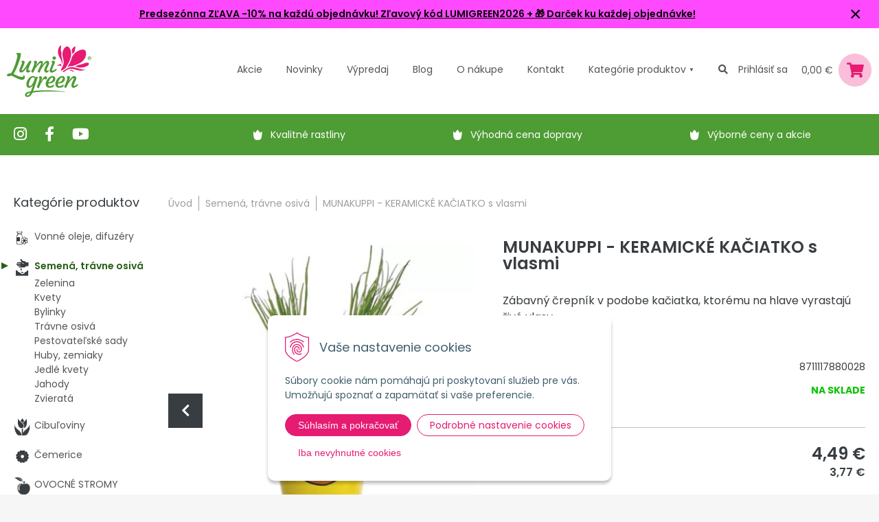

--- FILE ---
content_type: text/html; charset=windows-1250
request_url: https://www.lumigreen.sk/eshop/munakuppi-keramicke-kaciatko-s-vlasmi/p-4390278.xhtml
body_size: 18973
content:
<!DOCTYPE html>
<html lang="sk">
<head>
<meta http-equiv="X-UA-Compatible" content="IE=edge,chrome=1">
<meta name="viewport" content="width=device-width,initial-scale=1">
<link rel="preconnect" href="https://fonts.googleapis.com">
<link rel="preconnect" href="https://fonts.gstatic.com" crossorigin>
<link href="https://fonts.googleapis.com/css2?family=Poppins:ital,wght@0,300;0,400;0,600;0,700;1,300;1,400;1,600;1,700&display=swap" rel="stylesheet"> 
<link rel="stylesheet" type="text/css" href="/Data/default/UserFiles/font-awesome-5/css/alll.min.css" />
<link rel="stylesheet" type="text/css" href="/Data/default/UserFiles/js/slick/slick.css" />
<link rel="stylesheet" type="text/css" href="/Data/default/UserFiles/js/slick/slick-theme.css" />
<link rel="stylesheet" type="text/css" href="/Data/default/UserFiles/js/lightslider/lightslider.min.css" />

		<meta charset="windows-1250" />
		<title>MUNAKUPPI - KERAMICKÉ KAČIATKO s vlasmi | Lumigreen.sk</title>
		<meta name="description" content="Rôzne druhy semien kvetov, zeleniny, byliniek a netradičných druhov rastlín. Kvalitné osivo z Holandska." />
		<meta name="keywords" content="predaj okrasných rastlín, ovocné stromy, okrasné dreviny eshop, trvalky, okrasné kry, kvety do sklaky, ihličnany, tuje, bambusy, exotické rastliny, letničky, bylinky, zeleninové priesady, cibuľoviny, hnojivá, osivá,," />
		<meta name="robots" content="index,follow" />
		<meta name="googlebot" content="index,follow" />
		<meta name="author" content="WEBYGROUP.sk - Tvorba webov a eshopov" />
		<meta name="generator" content="Unisite 8.20.0 #281025" />
		<meta property="og:type" content="og:product" />
		<meta property="og:title" content="MUNAKUPPI - KERAMICKÉ KAČIATKO s vlasmi" />
		<meta property="og:url" content="https://www.lumigreen.sk/eshop/munakuppi-keramicke-kaciatko-s-vlasmi/p-4390278.xhtml" />
		<meta property="og:locale" content="sk_SK" />
		<meta property="og:site_name" content="Lumigreen.sk" />
		<meta name="twitter:domain" content="www.lumigreen.sk" />
		<meta property="og:image" content="https://www.lumigreen.sk/obchod_homedir/data/1484/obrazky/7292_0m4.jpg" />
		<meta property="og:description" content="Zábavný črepník v podobe kačiatka, ktorému na hlave vyrastajú živé vlasy." />
		<meta property="product:price:amount" content="4.49" />
		<meta property="product:price:currency" content="EUR" />
		<meta itemprop="name" content="MUNAKUPPI - KERAMICKÉ KAČIATKO s vlasmi" />
		<meta itemprop="description" content="Zábavný črepník v podobe kačiatka, ktorému na hlave vyrastajú živé vlasy." />
		<meta itemprop="image" content="https://www.lumigreen.sk/obchod_homedir/data/1484/obrazky/7292_0m4.jpg" />
		<meta name="twitter:card" content="product" />
		<meta name="twitter:title" content="MUNAKUPPI - KERAMICKÉ KAČIATKO s vlasmi" />
		<meta name="twitter:image" content="https://www.lumigreen.sk/obchod_homedir/data/1484/obrazky/7292_0m4.jpg" />
		<meta name="twitter:label1" content="Ceny" />
		<meta name="twitter:data1" content="4.49" />
		<meta name="twitter:label2" content="Mena" />
		<meta name="twitter:data2" content="" />
<meta name="author" content="NextShop PohodaConnector by NextCom s.r.o." />
		<link href="https://www.lumigreen.sk/Data/1391/favicon.ico" type="image/x-icon" rel="icon" />
		<link href="https://www.lumigreen.sk/Data/1391/favicon.ico" type="image/x-icon" rel="shortcut icon" />
		<link rel="stylesheet" type="text/css" href="/Data/1391/Cache/Css/site_d56c76cb.css" />
		<link rel="stylesheet" type="text/css" href="/Data/1391/Cache/Css/default_css_50cd1e4b.css" />
		<link rel="stylesheet" type="text/css" href="/SiteJay2.0/JScript/Fancybox3/jquery.fancybox.min.css" />
		<script src="/SiteJay2.0/jquery-3.7.1.min.js"></script>
		<script src="/SiteJay2.0/JScript/Fancybox3/jquery.fancybox.min.js"></script>
		<script src="/SiteJay2.0/JScript/jquery.mousewheel-3.0.6.pack.js"></script>
		<script src="/Data/1391/Cache/Script/common_5fecc569.js"></script>
		<script src="/Data/1391/Cache/Script/CookieConsent_6224c920.js"></script>
		<script src="/Data/1391/Cache/Script/custom_c5ea9c1d.js"></script>
		<script src="/Data/1391/Cache/Script/default_js_b00ac719.js"></script>
		<script src="/Data/1391/Cache/Script/categories_menu_script_3eefc370.js"></script>
		<script src="/SiteJay2.0/jquery.newsletterpopup.js"></script>
		<script src="/Data/1391/Cache/Script/shop_content_scripts_977977c1.js"></script>
		<script type="text/javascript">
$(document).ready(function() {
                    $('.top-infobar-close').on('click', function() {
                        var expiry = new Date();
                        expiry.setTime(expiry.getTime() + 0 );
                        var expiresDate = expiry.toUTCString();
                        setCookie('cs-infobar', 1, '0');
                        $('#top-infobar').slideUp();
                    });
                });
		</script>

<meta name="facebook-domain-verification" content="dt4tz5r48pcjt1w7is8cg2hm21wkis" /><script>
  window.dataLayer = window.dataLayer || [];
  function gtag(){dataLayer.push(arguments);}

gtag("consent", "default", {
    "ad_storage": "denied",
    "ad_user_data": "denied",
    "ad_personalization": "denied",
    "analytics_storage": "denied"
  }); 
  
</script>
<!-- Google Tag Manager -->
<script>(function(w,d,s,l,i){w[l]=w[l]||[];w[l].push({'gtm.start':
new Date().getTime(),event:'gtm.js'});var f=d.getElementsByTagName(s)[0],
j=d.createElement(s),dl=l!='dataLayer'?'&l='+l:'';j.async=true;j.src=
'https://www.googletagmanager.com/gtm.js?id='+i+dl;f.parentNode.insertBefore(j,f);
})(window,document,'script','dataLayer','GTM-MCMZNX4');</script>
<!-- End Google Tag Manager --><!-- Global site tag (gtag.js) - Google Analytics -->
<script async src="https://www.googletagmanager.com/gtag/js?id=G-9XL4PD0SWZ"></script>
<script>
  window.dataLayer = window.dataLayer || [];
  function gtag(){dataLayer.push(arguments);}
    gtag("consent", "default", {
    "ad_storage": "denied",
    "analytics_storage": "denied"
  });
  gtag("js", new Date());
  gtag("config", "G-9XL4PD0SWZ");
</script><script>
  gtag('event', 'page_view', {
    'send_to': 'AW-985140237',
    'value': 'MUNAKUPPI - KERAMICKÉ KAČIATKO s vlasmi',
    'items': [{
      'id': '8711117880028',
      'google_business_vertical': 'retail'
    }, {
      'id': '8711117880028',
      'location_id': 'Semená, trávne osivá',
      'google_business_vertical': 'custom'
    }]
  });
</script></head>
<body id="page25380" class="left-page infotopbar-active"><!-- Google Tag Manager -->
<!-- Google Tag Manager (noscript) -->
<noscript><iframe src="https://www.googletagmanager.com/ns.html?id=GTM-MCMZNX4" height="0" width="0" style="display:none;visibility:hidden"></iframe></noscript>
<!-- End Google Tag Manager (noscript) --><div id="top-infobar" class="ti-pos-top" role="region" aria-label="Upozornenie"><div class="top-infobar-content"><p><a href="https://www.lumigreen.sk"><strong>Predsezónna ZĽAVA -10% na každú objednávku! Zľavový kód LUMIGREEN2026&nbsp;+ &#127873; Darček ku každej objednávke!</strong></a></p>  <p><span style="font-size:11pt"><span style="font-family:&quot;Calibri&quot;,sans-serif"><b><u5:p></u5:p></b></span></span></p>  <p><span style="font-size:11pt"><span style="font-family:&quot;Calibri&quot;,sans-serif"><b><u5:p></u5:p></b></span></span></p> </div><button type="button" class="top-infobar-close" aria-label="Zavrieť upozornenie">&times;</button></div>

<div id="container">
	<header>
		<div class="container">
			<div id="logo"><a href="/"><img src="https://www.lumigreen.sk/Data/1391/UserFiles/images/logo.png" srcset="https://www.lumigreen.sk/Data/1391/UserFiles/images/logo@2x.png 2x,https://www.lumigreen.sk/Data/1391/UserFiles/images/logo@3x.png 3x" alt="Lumigreen.sk" width="123" height="76" /></a></div>
			<div id="main-menu">
				<div>
					<nav>
						
<div id="sjm-s-kategorie-obchodu-top">
	<ul class="Cat">	
	<li><a href="https://www.lumigreen.sk/eshop/action/addprd/actval/1.xhtml" title="Akcie">Akcie</a></li><li><a href="https://www.lumigreen.sk/eshop/action/addprd/newval/1.xhtml" title="Novinky">Novinky</a></li><li><a href="https://www.lumigreen.sk/eshop/action/addprd/sellval/1.xhtml" title="Výpredaj">Výpredaj</a></li>	
</ul>


	<div id="kategorie"><ul class="Cat WithIcons"><li><a href="https://www.lumigreen.sk/eshop/vonne-oleje-difuzery/c-748.xhtml"><span class="icon"><img src="/obchod_homedir/data/1484/ikony/edit-vonne oleje, difuzery.png" alt="Vonné oleje, difuzéry" title="Vonné oleje, difuzéry"  loading="lazy" /> </span><span>Vonné oleje, difuzéry</span></a></li><li class="selected"><a href="https://www.lumigreen.sk/eshop/semena-travne-osiva/c-786.xhtml"><span class="icon"><img src="/obchod_homedir/data/1484/ikony/semena.png" alt="Semená, trávne osivá" title="Semená, trávne osivá"  loading="lazy" /> </span><span>Semená, trávne osivá</span></a><ul><li><a href="https://www.lumigreen.sk/eshop/zelenina/c-788.xhtml"><span class="icon"><img src="https://www.lumigreen.sk/Data/1391/UserFiles/images/categoryicon.gif" alt="Zelenina" title="Zelenina"  loading="lazy" /> </span><span>Zelenina</span></a></li><li><a href="https://www.lumigreen.sk/eshop/kvety/c-789.xhtml"><span class="icon"><img src="https://www.lumigreen.sk/Data/1391/UserFiles/images/categoryicon.gif" alt="Kvety" title="Kvety"  loading="lazy" /> </span><span>Kvety</span></a></li><li><a href="https://www.lumigreen.sk/eshop/bylinky/c-790.xhtml"><span class="icon"><img src="https://www.lumigreen.sk/Data/1391/UserFiles/images/categoryicon.gif" alt="Bylinky" title="Bylinky"  loading="lazy" /> </span><span>Bylinky</span></a></li><li><a href="https://www.lumigreen.sk/eshop/travne-osiva/c-60.xhtml"><span class="icon"><img src="https://www.lumigreen.sk/Data/1391/UserFiles/images/categoryicon.gif" alt="Trávne osivá" title="Trávne osivá"  loading="lazy" /> </span><span>Trávne osivá</span></a></li><li><a href="https://www.lumigreen.sk/eshop/pestovatelske-sady/c-798.xhtml"><span class="icon"><img src="https://www.lumigreen.sk/Data/1391/UserFiles/images/categoryicon.gif" alt="Pestovateľské sady" title="Pestovateľské sady"  loading="lazy" /> </span><span>Pestovateľské sady</span></a></li><li><a href="https://www.lumigreen.sk/eshop/huby-zemiaky/c-2106.xhtml"><span class="icon"><img src="https://www.lumigreen.sk/Data/1391/UserFiles/images/categoryicon.gif" alt="Huby, zemiaky" title="Huby, zemiaky"  loading="lazy" /> </span><span>Huby, zemiaky</span></a></li><li><a href="https://www.lumigreen.sk/eshop/jedle-kvety/c-1958.xhtml"><span class="icon"><img src="https://www.lumigreen.sk/Data/1391/UserFiles/images/categoryicon.gif" alt="Jedlé kvety" title="Jedlé kvety"  loading="lazy" /> </span><span>Jedlé kvety</span></a></li><li><a href="https://www.lumigreen.sk/eshop/jahody/c-2210.xhtml"><span class="icon"><img src="https://www.lumigreen.sk/Data/1391/UserFiles/images/categoryicon.gif" alt="Jahody" title="Jahody"  loading="lazy" /> </span><span>Jahody</span></a></li><li><a href="https://www.lumigreen.sk/eshop/zvierata/c-794.xhtml"><span class="icon"><img src="https://www.lumigreen.sk/Data/1391/UserFiles/images/categoryicon.gif" alt="Zvieratá" title="Zvieratá"  loading="lazy" /> </span><span>Zvieratá</span></a></li></ul></li><li><a href="https://www.lumigreen.sk/eshop/cibuloviny/c-2262.xhtml"><span class="icon"><img src="/obchod_homedir/data/1484/ikony/cibuloviny.png" alt="Cibuľoviny" title="Cibuľoviny"  loading="lazy" /> </span><span>Cibuľoviny</span></a></li><li><a href="https://www.lumigreen.sk/eshop/cemerice/c-355.xhtml"><span class="icon"><img src="/obchod_homedir/data/1484/ikony/Aktualne kvitnuce v Lumigreen.png" alt="Čemerice" title="Čemerice"  loading="lazy" /> </span><span>Čemerice</span></a></li><li><a href="https://www.lumigreen.sk/eshop/ovocne-stromy/c-118.xhtml"><span class="icon"><img src="/obchod_homedir/data/1484/ikony/ovocne-1.png" alt="OVOCNÉ STROMY" title="OVOCNÉ STROMY"  loading="lazy" /> </span><span>OVOCNÉ STROMY</span></a></li><li><a href="https://www.lumigreen.sk/eshop/vinic/c-103.xhtml"><span class="icon"><img src="/obchod_homedir/data/1484/ikony/vinic.png" alt="Vinič" title="Vinič"  loading="lazy" /> </span><span>Vinič</span></a></li><li><a href="https://www.lumigreen.sk/eshop/drobne-ovocie/c-107.xhtml"><span class="icon"><img src="/obchod_homedir/data/1484/ikony/drobne-ovocie.png" alt="Drobné ovocie" title="Drobné ovocie"  loading="lazy" /> </span><span>Drobné ovocie</span></a></li><li><a href="https://www.lumigreen.sk/eshop/jahody/c-121.xhtml"><span class="icon"><img src="/obchod_homedir/data/1484/ikony/jahody.png" alt="Jahody" title="Jahody"  loading="lazy" /> </span><span>Jahody</span></a></li><li><a href="https://www.lumigreen.sk/eshop/exoticke-rastliny-citrusy/c-91.xhtml"><span class="icon"><img src="/obchod_homedir/data/1484/ikony/citrusy.png" alt="Exotické rastliny, citrusy" title="Exotické rastliny, citrusy"  loading="lazy" /> </span><span>Exotické rastliny, citrusy</span></a></li><li><a href="https://www.lumigreen.sk/eshop/trvalky/c-52.xhtml"><span class="icon"><img src="/obchod_homedir/data/1484/ikony/trvalky.png" alt="TRVALKY" title="TRVALKY"  loading="lazy" /> </span><span>TRVALKY</span></a></li><li><a href="https://www.lumigreen.sk/eshop/okrasne-travy/c-67.xhtml"><span class="icon"><img src="/obchod_homedir/data/1484/ikony/travy.png" alt="Okrasné trávy" title="Okrasné trávy"  loading="lazy" /> </span><span>Okrasné trávy</span></a></li><li><a href="https://www.lumigreen.sk/eshop/bylinky/c-101.xhtml"><span class="icon"><img src="/obchod_homedir/data/1484/ikony/bylinky.png" alt="Bylinky" title="Bylinky"  loading="lazy" /> </span><span>Bylinky</span></a></li><li><a href="https://www.lumigreen.sk/eshop/zivy-plot/c-56.xhtml"><span class="icon"><img src="/obchod_homedir/data/1484/ikony/zivy-plot.png" alt="Živý plot" title="Živý plot"  loading="lazy" /> </span><span>Živý plot</span></a></li><li><a href="https://www.lumigreen.sk/eshop/tuje-ihlicnany/c-54.xhtml"><span class="icon"><img src="/obchod_homedir/data/1484/ikony/tuje.png" alt="Tuje, ihličnany" title="Tuje, ihličnany"  loading="lazy" /> </span><span>Tuje, ihličnany</span></a></li><li><a href="https://www.lumigreen.sk/eshop/okrasne-stromy/c-802.xhtml"><span class="icon"><img src="/obchod_homedir/data/1484/ikony/okrasne-dreviny.png" alt="Okrasné stromy" title="Okrasné stromy"  loading="lazy" /> </span><span>Okrasné stromy</span></a></li><li><a href="https://www.lumigreen.sk/eshop/ruze/c-66.xhtml"><span class="icon"><img src="/obchod_homedir/data/1484/ikony/ruze.png" alt="RUŽE" title="RUŽE"  loading="lazy" /> </span><span>RUŽE</span></a></li><li><a href="https://www.lumigreen.sk/eshop/okrasne-kry/c-53.xhtml"><span class="icon"><img src="/obchod_homedir/data/1484/ikony/okrasne-kry.png" alt="Okrasné kry" title="Okrasné kry"  loading="lazy" /> </span><span>Okrasné kry</span></a></li><li><a href="https://www.lumigreen.sk/eshop/hortenzie/c-416.xhtml"><span class="icon"><img src="/obchod_homedir/data/1484/ikony/hortenzie.png" alt="Hortenzie" title="Hortenzie"  loading="lazy" /> </span><span>Hortenzie</span></a></li><li><a href="https://www.lumigreen.sk/eshop/vresoviskove-rastliny/c-258.xhtml"><span class="icon"><img src="/obchod_homedir/data/1484/ikony/vres.png" alt="Vresoviskové rastliny" title="Vresoviskové rastliny"  loading="lazy" /> </span><span>Vresoviskové rastliny</span></a></li><li><a href="https://www.lumigreen.sk/eshop/dreviny-na-kmienku/c-307.xhtml"><span class="icon"><img src="/obchod_homedir/data/1484/ikony/dreviny-na-kmienku.png" alt="Dreviny na kmienku" title="Dreviny na kmienku"  loading="lazy" /> </span><span>Dreviny na kmienku</span></a></li><li><a href="https://www.lumigreen.sk/eshop/azalky-a-rododendrony/c-125.xhtml"><span class="icon"><img src="/obchod_homedir/data/1484/ikony/azalky.png" alt="Azalky a rododendróny" title="Azalky a rododendróny"  loading="lazy" /> </span><span>Azalky a rododendróny</span></a></li><li><a href="https://www.lumigreen.sk/eshop/bambusy/c-270.xhtml"><span class="icon"><img src="/obchod_homedir/data/1484/ikony/bambus.png" alt="Bambusy" title="Bambusy"  loading="lazy" /> </span><span>Bambusy</span></a></li><li><a href="https://www.lumigreen.sk/eshop/podopokryvne-rastliny-nahrada-travnika/c-92.xhtml"><span class="icon"><img src="/obchod_homedir/data/1484/ikony/podopokryvne-rastliny.png" alt="Pôdopokryvné rastliny, náhrada trávnika" title="Pôdopokryvné rastliny, náhrada trávnika"  loading="lazy" /> </span><span>Pôdopokryvné rastliny, náhrada trávnika</span></a></li><li><a href="https://www.lumigreen.sk/eshop/popinave-rastliny/c-98.xhtml"><span class="icon"><img src="/obchod_homedir/data/1484/ikony/popinave-rastliny.png" alt="Popínavé rastliny" title="Popínavé rastliny"  loading="lazy" /> </span><span>Popínavé rastliny</span></a></li><li><a href="https://www.lumigreen.sk/eshop/vodne-rastliny/c-155.xhtml"><span class="icon"><img src="/obchod_homedir/data/1484/ikony/vodne-rastliny.png" alt="Vodné rastliny" title="Vodné rastliny"  loading="lazy" /> </span><span>Vodné rastliny</span></a></li><li><a href="https://www.lumigreen.sk/eshop/hnojiva-a-postreky/c-2.xhtml"><span class="icon"><img src="/obchod_homedir/data/1484/ikony/hnojiva-postreky.png" alt="Hnojivá a postreky" title="Hnojivá a postreky"  loading="lazy" /> </span><span>Hnojivá a postreky</span></a></li><li><a href="https://www.lumigreen.sk/eshop/zahradnicke-potreby-naradie/c-806.xhtml"><span class="icon"><img src="/obchod_homedir/data/1484/ikony/zahradnicke-potreby.png" alt="Záhradnícke potreby, náradie" title="Záhradnícke potreby, náradie"  loading="lazy" /> </span><span>Záhradnícke potreby, náradie</span></a></li><li><a href="https://www.lumigreen.sk/eshop/substraty-mulcovanie/c-57.xhtml"><span class="icon"><img src="/obchod_homedir/data/1484/ikony/substrat_1.png" alt="Substráty, mulčovanie" title="Substráty, mulčovanie"  loading="lazy" /> </span><span>Substráty, mulčovanie</span></a></li><li><a href="https://www.lumigreen.sk/eshop/kvetinace-truhliky/c-362.xhtml"><span class="icon"><img src="/obchod_homedir/data/1484/ikony/kvetinace.png" alt="Kvetináče, truhlíky" title="Kvetináče, truhlíky"  loading="lazy" /> </span><span>Kvetináče, truhlíky</span></a></li><li><a href="https://www.lumigreen.sk/eshop/solarne-lampy/c-812.xhtml"><span class="icon"><img src="/obchod_homedir/data/1484/ikony/solarne-lampy.png" alt="Solárne lampy" title="Solárne lampy"  loading="lazy" /> </span><span>Solárne lampy</span></a></li><li><a href="https://www.lumigreen.sk/eshop/zahradne-dekoracie/c-746.xhtml"><span class="icon"><img src="/obchod_homedir/data/1484/ikony/zvieratka.png" alt="Záhradné dekorácie" title="Záhradné dekorácie"  loading="lazy" /> </span><span>Záhradné dekorácie</span></a></li><li><a href="https://www.lumigreen.sk/eshop/srdcom-zahradnik/c-2292.xhtml"><span class="icon"><img src="/obchod_homedir/data/1484/ikony/srdcom zahradnik.png" alt="SRDCOM ZÁHRADNÍK " title="SRDCOM ZÁHRADNÍK "  loading="lazy" /> </span><span>SRDCOM ZÁHRADNÍK </span></a></li><li><a href="https://www.lumigreen.sk/eshop/darceky-poukazy-knihy/c-204.xhtml"><span class="icon"><img src="/obchod_homedir/data/1484/ikony/darceky.png" alt="Darčeky, poukazy, knihy" title="Darčeky, poukazy, knihy"  loading="lazy" /> </span><span>Darčeky, poukazy, knihy</span></a></li><li><a href="https://www.lumigreen.sk/eshop/zive-vianocne-stromceky/c-314.xhtml"><span class="icon"><img src="/obchod_homedir/data/1484/ikony/zive vianocne stromceky.png" alt="Živé vianočné stromčeky" title="Živé vianočné stromčeky"  loading="lazy" /> </span><span>Živé vianočné stromčeky</span></a></li><li><a href="https://www.lumigreen.sk/eshop/vianocne-osvetlenie-ozdoby/c-769.xhtml"><span class="icon"><img src="/obchod_homedir/data/1484/ikony/vianocne osvetlenie.png" alt="Vianočné osvetlenie, ozdoby" title="Vianočné osvetlenie, ozdoby"  loading="lazy" /> </span><span>Vianočné osvetlenie, ozdoby</span></a></li><li><a href="https://www.lumigreen.sk/eshop/novinky-2025/c-13370.xhtml"><span class="icon"><img src="/obchod_homedir/data/1484/ikony/novy tovar.png" alt="Novinky 2025" title="Novinky 2025"  loading="lazy" /> </span><span>Novinky 2025</span></a></li></ul></div>
</div>

						
<div id="sjm-s-menu-vodorovne-top"><ul id="m-smenuvodorovnetop" class="sjMenu"><li id="mi-smenuvodorovnetop-47867" class="no-selected"><a href="https://www.lumigreen.sk/blog.xhtml"><span>Blog</span></a></li><li id="mai-smenuvodorovnetop-b-25383-link"><a href="/vyhodynakupuunas.xhtml"><span>O nákupe</span></a></li><li id="mi-smenuvodorovnetop-25383" class="no-selected"><a href="https://www.lumigreen.sk/kontakt.xhtml"><span>Kontakt</span></a></li><li id="mai-smenuvodorovnetop-a-25383-link"><a href="#"><span>Kategórie <span>produktov</span></span></a></li></ul></div>
								
					</nav>
				</div>
			</div>
			<div id="main-search"><a href="#" class="icon-search"><i class="fas fa-search"></i></a></div>
			<div id="main-login">
<div id="sjm-s-login-top"><div class="m-menu-wrap">

    <div class="shop-login not-logged">
        <a href="https://www.lumigreen.sk/eshop/action/enterlogin.xhtml" rel="nofollow">
            Prihlásiť sa
        </a>
    </div>


</div>
</div>
</div>
			<div id="main-cart">
<div id="sjm-s-kosik"><div id="kosik">
     <a href="https://www.lumigreen.sk/eshop/action/cart.xhtml" class="caq-0">               
     <span class="kosik-cena">0,00 €</span>
     <span class="kosik-ico"><i class="fas fa-shopping-cart"></i></span>
     </a>
</div>
</div>
</div>
			<div id="mobile-menu"><span></span><span></span><span></span></div>
		</div>				
	</header>
	
<div id="sjm-s-vyhladavanie"><!-- Start serch box area -->
<div class="predictive__search--box " tabindex="-1">
    <div class="predictive__search--box__inner">
        
                <script type="text/javascript">
                    /* <![CDATA[ */

                    displayBoxIndex = -1;
                    var SearchNavigate = function(diff) {
                        displayBoxIndex += diff;
                        var oBoxCollection = $(".suggestSearchContent:not(.suggestSearchHeader):not(.suggestSearchFooter) p");
                        if(!oBoxCollection.length){
                            return;
                        }
                        if (displayBoxIndex >= oBoxCollection.length)
                            displayBoxIndex = 0;
                        if (displayBoxIndex < 0)
                            displayBoxIndex = oBoxCollection.length - 1;
                        var cssClass = "search-selected-item";
                        oBoxCollection.removeClass(cssClass).eq(displayBoxIndex).addClass(cssClass);
                        oBoxCollection.eq(displayBoxIndex)[0].scrollIntoView({ 
                            block: 'nearest',
                            inline: 'nearest',
                            behavior: 'smooth'
                        });
                    }

                        var timeoutsearch;
                        function getXmlHttpRequestObject() {
                            if (window.XMLHttpRequest) {
                                return new XMLHttpRequest();
                            } else if(window.ActiveXObject) {
                                return new ActiveXObject("Microsoft.XMLHTTP");
                            } else {
                            }
                        }

                        var searchReq = getXmlHttpRequestObject();

                        function searchSuggest() {
                            if (searchReq.readyState == 4 || searchReq.readyState == 0) {
                                var str = escape(encodeURI(document.getElementById('searchstringid').value));
                                //$('#search_suggest').html('<div class="suggest_wrapper loading"><img src="/Images/loading.gif" alt="loading" /></div>');
                                var stockOnly = '0';
                                if (document.getElementById('searchStockOnlyId') != null && document.getElementById('searchStockOnlyId').checked == true)
                                    stockOnly = '1';

                                searchReq.open("GET", 'https://www.lumigreen.sk/suggestsearch/chckprm/suggest/search/' + str + '/stock/' + stockOnly + '.xhtml', true);
                                searchReq.onreadystatechange = handleSearchSuggest;
                                searchReq.send(null);
                            }
                            clearTimeout(timeoutsearch);
                        }

                        function handleSearchSuggest() {
                            if (searchReq.readyState == 4) {
                                var ss = document.getElementById('search_suggest')
                                ss.innerHTML = '';
                                ss.innerHTML = searchReq.responseText;

                                if(ss.innerHTML.length)
                                    ss.innerHTML = '<div class="suggest_wrapper">' + ss.innerHTML + '</div>';
                            }
                        }

                        $(document).ready(function(){

                            $('body').on('click', function () {
                                $('#search_suggest').html('');
                            });

                            $('form.search').on('click', function(e){
                                e.stopPropagation();
                            });

                            $('#searchstringid').attr('autocomplete','off').on('keyup click', function(e) {

                                if (e.keyCode == 40)
                                {
                                    e.preventDefault()
                                    SearchNavigate(1);
                                }
                                else if(e.keyCode==38)
                                {
                                    e.preventDefault()
                                    SearchNavigate(-1);
                                } else if(e.keyCode==13){

                                    if($("p.search-selected-item").length){
                                        e.preventDefault();
                                        location.href=$("p.search-selected-item a").attr("href");
                                    }

                                } else {
                                    if(timeoutsearch) {
                                        clearTimeout(timeoutsearch);
                                        timeoutsearch = null;
                                    }
                                    if($.trim($("#searchstringid").val()) !== ""){
                                        timeoutsearch = setTimeout(searchSuggest, 200);
                                    }
                                    else {
                                        var ss = document.getElementById('search_suggest')
                                        ss.innerHTML = '';                                    
                                    }
                                }
                            });
                        });
                    /* ]]> */
                </script>
        <h2 class="predictive__search--title">Vyhľadávanie</h2>
        <form class="predictive__search--form" action="https://www.lumigreen.sk/index.php?page=25380" method="get">
            <label><input type="text" name="searchstring" value="" class="SearchInput" id="searchstringid" placeholder="Hľadaný výraz" /><input type="hidden" name="searchtype" value="all" /></label>
            <span class="d-none"><input type="hidden" name="action" value="search" /><input type="hidden" name="cid" value="0" /><input type="hidden" name="page" value="25380" /><input type="submit" name="searchsubmit" value="Hľadaj" class="SearchSubmit" /></span>
            <button type="submit" name="searchsubmit" value="1" class="predictive__search--button" aria-label="search button"><svg class="header__search--button__svg" xmlns="http://www.w3.org/2000/svg" width="30.51" height="25.443" viewBox="0 0 512 512"><path d="M221.09 64a157.09 157.09 0 10157.09 157.09A157.1 157.1 0 00221.09 64z" fill="none" stroke="currentColor" stroke-miterlimit="10" stroke-width="32"/><path fill="none" stroke="currentColor" stroke-linecap="round" stroke-miterlimit="10" stroke-width="32" d="M338.29 338.29L448 448"/></svg></button>
<div id="search_suggest"></div>
        </form>
    </div>
    <button class="predictive__search--close__btn" aria-label="search close btn">
        <svg class="predictive__search--close__icon" xmlns="http://www.w3.org/2000/svg" width="40.51" height="30.443"  viewBox="0 0 512 512"><path fill="currentColor" stroke="currentColor" stroke-linecap="round" stroke-linejoin="round" stroke-width="32" d="M368 368L144 144M368 144L144 368"/></svg>
    </button>
</div>
<!-- End serch box area --></div>

	<div class="header-image">					
			
<div id="sjm-s-zeleny-pas"><div class="zeleny-pas">
    <div class="container">
        <div class="icons-list">
            <a href="https://www.instagram.com/lumigreensk/" target="_blank"><i class="fab fa-instagram"></i></a>
            <a href="https://www.facebook.com/lumigreen.sk/" target="_blank"><i class="fab fa-facebook-f"></i></a>
            <a href="https://www.youtube.com/channel/UCrTttK7ocb8bPu7hMyLdzXg" class="youtube" target="_blank"><i class="fab fa-youtube"></i></a>
        </div>
        <ul class="tulips">
            <li>Kvalitné rastliny</li>
            <li>Výhodná cena dopravy</li>
            <li>Výborné ceny a akcie</li>
        </ul>
    </div>
</div></div>

		</div>
	<div class="container">
		<main id="content">		
			<div class="basic001">


<div class="content">
<div id="sjm-d-62338">        <div class="ShopContent">
<!-- SJ_Modules_Shop_Content ***start*** -->
	
            <div class="ShopProductParentCategories">
                <ul itemprop="breadcrumb" itemscope itemtype="http://schema.org/BreadcrumbList">
                    
                    <li itemprop="itemListElement" itemscope itemtype="http://schema.org/ListItem">
                        <a href="/" itemprop="item"><span itemprop="name">Úvod</span></a>
                        <meta itemprop="position" content="1" />
                    </li>
                    <li><span class="separator">&gt;&gt;</span></li>
                    <li itemprop="itemListElement" itemscope itemtype="http://schema.org/ListItem">
                        <a href="https://www.lumigreen.sk/eshop/semena-travne-osiva/c-786.xhtml" itemprop="item"><span itemprop="name">Semená, trávne osivá</span></a>
                        <meta itemprop="position" content="2" />
                    </li>
                    <li><span class="separator">&gt;&gt;</span></li>
                    <li itemprop="itemListElement" itemscope itemtype="http://schema.org/ListItem">
                        <span itemprop="name">MUNAKUPPI - KERAMICKÉ KAČIATKO s vlasmi</span>
                        <meta itemprop="position" content="3" />
                    </li>
                </ul>
            </div>






















<div itemscope itemtype="http://schema.org/Product" class="ShopProductView">
	
	<div class="ProductDetail">
		<div class="wrapper">
            <div class="ProductRight">
                <h1 itemprop="name">MUNAKUPPI - KERAMICKÉ KAČIATKO s vlasmi</h1>
                <meta itemprop="category" content="Semená, trávne osivá" />

                
                
                
                    <div class="small-description" itemprop="disambiguatingDescription">Zábavný črepník v podobe kačiatka, ktorému na hlave vyrastajú živé vlasy.</div>
                            

                <div class="stickers">	                    
                    
                    
                    
                    
                    
                    
                </div>
            </div>

            <div class="ProductLeft"> 
                <ul class="ProductImage" id="MainProductImage">
                    <li>
                        <a href="/obchod_homedir/data/1484/obrazky/7292_0m4.jpg" title="MUNAKUPPI - KERAMICKÉ KAČIATKO s vlasmi" data-fancybox="gallery">
                            <picture>
                                <source srcset="/obchod_homedir/data/1484/obrazky/7292_0m4.webp" type="image/webp">
                                <img src="/obchod_homedir/data/1484/obrazky/7292_0m4.jpg" alt="MUNAKUPPI - KERAMICKÉ KAČIATKO s vlasmi" title="MUNAKUPPI - KERAMICKÉ KAČIATKO s vlasmi" id="ProductImage4390278" itemprop="image" />
                            </picture>
                        </a>
                    </li>
                    
                    
                            
                                
                                    <li>
	<div class="PhotoImage">
		<a title="Obrázok (1)" href="/obchod_homedir/data/1484/obrazky/8839_17.jpg" target="_blank" rel="gallery" data-fancybox="gallery" data-caption="Obrázok (1)">
			
			
				<picture>
					<source srcset="/obchod_homedir/data/1484/obrazky/male_obrazky/8839_17.webp" type="image/webp" data-large-image="/obchod_homedir/data/1484/obrazky/8839_17.webp">
					<img alt="Obrázok (1)" title="Obrázok (1)" src="/obchod_homedir/data/1484/obrazky/male_obrazky/8839_17.jpg" data-large-image="/obchod_homedir/data/1484/obrazky/8839_17.jpg" />
				</picture>
			
		</a> 
	</div>
	<div class="PhotoDescription">Obrázok (1)</div>
</li><li>
	<div class="PhotoImage">
		<a title="Obrázok" href="/obchod_homedir/data/1484/obrazky/8839_11.jpg" target="_blank" rel="gallery" data-fancybox="gallery" data-caption="Obrázok">
			
			
				<picture>
					<source srcset="/obchod_homedir/data/1484/obrazky/male_obrazky/8839_11.webp" type="image/webp" data-large-image="/obchod_homedir/data/1484/obrazky/8839_11.webp">
					<img alt="Obrázok" title="Obrázok" src="/obchod_homedir/data/1484/obrazky/male_obrazky/8839_11.jpg" data-large-image="/obchod_homedir/data/1484/obrazky/8839_11.jpg" />
				</picture>
			
		</a> 
	</div>
	<div class="PhotoDescription">Obrázok</div>
</li><li>
	<div class="PhotoImage">
		<a title="Obrázok (3)" href="/obchod_homedir/data/1484/obrazky/8839_13.jpg" target="_blank" rel="gallery" data-fancybox="gallery" data-caption="Obrázok (3)">
			
			
				<picture>
					<source srcset="/obchod_homedir/data/1484/obrazky/male_obrazky/8839_13.webp" type="image/webp" data-large-image="/obchod_homedir/data/1484/obrazky/8839_13.webp">
					<img alt="Obrázok (3)" title="Obrázok (3)" src="/obchod_homedir/data/1484/obrazky/male_obrazky/8839_13.jpg" data-large-image="/obchod_homedir/data/1484/obrazky/8839_13.jpg" />
				</picture>
			
		</a> 
	</div>
	<div class="PhotoDescription">Obrázok (3)</div>
</li>
                                
                            
                    
                </ul>       
            </div>
	    
            <div class="ProductRight" itemprop="offers" itemscope itemtype="http://schema.org/Offer">
                
                <meta itemprop="url" content="https://www.lumigreen.sk/eshop/munakuppi-keramicke-kaciatko-s-vlasmi/p-4390278.xhtml" />

                

                <div class="ProductDescription">
                    <form action="https://www.lumigreen.sk/eshop/munakuppi-keramicke-kaciatko-s-vlasmi/p-4390278/order/4390278.xhtml" data-mincountval="0" data-mincountmultiplyval="false" id="4390278" method="post" onsubmit="if (!AllowOrderProductBuy (1, document.getElementById('Quantity'), 4390278)) return false; if(!CheckMinCount(document.getElementById('Quantity'), 0, false))return false;">                                
                    
                    <dl id="productParameters" class="productParameters">                    
                        
                        
                        <dt>Obj. čislo:</dt><dd id="OrderNumber4390278" itemprop="sku">8711117880028</dd>
                        

                        
                            <dt>Dostupnosť:</dt>
                            <dd class="delivery-info">

                                
                                    <span id="StockCountText4390278" itemprop="availability" href="http://schema.org/InStock" content="InStock">                        <span style="color: #0bc406">NA SKLADE</span></span>
                                
                                

                            </dd>
                                                
                    </dl>

                    
                        
                     

                    <dl class="productParameters">
                        
                        <dt class="separator">&nbsp;</dt><dd class="separator"></dd>                    
                        
                        
                            <dt class="price price-with">
                                
                                        Cena s DPH:
                                    
                                    
                            </dt>
                            <dd class="price price-with">
                                
                                <strong id="PriceWithVAT4390278" class="price"><span itemprop="price" content="4.49">4,49</span> <span itemprop="priceCurrency" content="EUR">€</span></strong>
                            </dd>
                        
                        
                        				   
                            
                                <dt class="price price-without">Cena bez DPH:</dt>
                                <dd class="price price-without">
                                    
                                    <strong id="PriceWithoutVAT4390278">3,77 €</strong>
                                </dd>
                                          
                                                                                        
                    </dl>

                    
                            
                                <div class="ShopIcons">
                                    <div class="ProductButtons">
                                        
                                            <div class="mnozstvo">
                                                <div class="cminus">-</div>
                                                <div class="input"><input type="text" size="5" value="1" name="quantity" id="Quantity4390278" onkeyup="AllowOrderProduct (4390278, 1 , this.value);" class="Quantity noEnterSubmit" /></div>
                                                
                                                    <label for="Quantity4390278">ks</label>
                                                                                                
                                                <div class="cplus">+</div>                                                
                                            </div>
                                            <button type="submit" name="add-button" id="AddToCart4390278">Do košíka</button>
                                        				                       	
                                    </div>
                                    <div id="StockWarning4390278" class="stockwarning"></div>
                                </div>
                                
                                    
                                        <div class="wishlist-link"><a class="wishlist-link fancybox" href="#wishlist" title="Pridať do zoznamu"><i class="fa fa-heart"></i> <span>Pridať do zoznamu</span></a></div>
                                    
                                
                            
                    
                    <div class="clear"></div>
                    </form>
                </div>	
            </div>
        </div>
        <div class="clear"></div>
		
		  <div class="pane DetailDescription" id="popis">
          		<h2>MUNAKUPPI - KERAMICKÉ KAČIATKO s vlasmi</h2>								
				
                  <div class="small-description">Zábavný črepník v podobe kačiatka, ktorému na hlave vyrastajú živé vlasy.</div>
             	
                  
                    <div id="parametre" class="content-section"> 
                    <h2>Parametre a vlastnosti</h2>
                    <div>                        
                        
                          <table>
                              
                                  <tr itemprop="additionalProperty" itemscope itemtype="http://schema.org/PropertyValue" class="pp108">
	<th itemprop="name">Dostupnosť</th>
	<td>skladom</td>
	
</tr>
                               
                            
                            
                            
                            
                            </table>
                          
                        </div>
                    </div>
                                  
                				
                <div class="content-section" id="charakteristika">
                    <h2 class="vys">Popis</h2>								  
                    <div class="charakteristika" itemprop="description"><P><STRONG>Charakteristika: </STRONG>´Munakuppi´ sú zábavné zvieracie postavy, ktorým vyrastajú vlasy. Pre krátke vlasy do črepníka v podobe kačiatka vysádzame semená bazalky a pre dlhé vlasy semená trávy. Z vlasov si vytvoríte pekný účes so strihaním alebo ich môžeme prizdobovať stuhou. Vytvorte si aj vy milú dekoráciu interiéru. Každá sada obsahuje dva balíky semien a Cocospress ® tabletu. </P><br />
<P><STRONG>Rozmery:</STRONG> 13 x 6 x 6 cm</P></div>
                        
                    
                    

                </div>
				
				<div class="clear"></div>				                
			</div>

              

            
                
            

            

            
			
			                                
		  <div class="clear"></div>        
	</div>
</div>


    
    <div style="display:none;">
        <div id="wishlist">
                <form action="https://www.lumigreen.sk/eshop/munakuppi-keramicke-kaciatko-s-vlasmi/p-4390278/order/4390278.xhtml" method="post">
                    <h3>Pridať do zoznamu</h3>
                    <div class="SetBuyingLists">
                        
                            <p>Ak chcete pridať produkt do nákupného zoznamu, musíte sa najskôr <a href="/eshop/action/enterlogin.xhtml">Prihlásiť sa</a>.</p>
                        
                        
                        
                    </div>
                </form>
        </div>
    </div>
    





	<div class="title title-seen">Naposledy navštívené</div>
	<div class="SeenProducts">
		<div class="Product">
    <form action="https://www.lumigreen.sk/eshop/munakuppi-keramicke-kaciatko-s-vlasmi/p-4390278/order/4390278.xhtml" id="id4390278" method="post">
        <div class="ProductImage">
            <a href="https://www.lumigreen.sk/eshop/munakuppi-keramicke-kaciatko-s-vlasmi/p-4390278.xhtml">
                <picture>
                    <source srcset="/obchod_homedir/data/1484/obrazky/male_obrazky/7292_0m4.webp" type="image/webp" data-large-image="/obchod_homedir/data/1484/obrazky/7292_0m4.webp">
                    <img src="/obchod_homedir/data/1484/obrazky/male_obrazky/7292_0m4.jpg" alt="MUNAKUPPI - KERAMICKÉ KAČIATKO s vlasmi" title="MUNAKUPPI - KERAMICKÉ KAČIATKO s vlasmi" id="ProductImage4390278" loading="lazy" />
                </picture>
                <span class="stickers">                
                    
                    
                    
                    
                    
                    
                </span>
            </a>
        </div>
        <div class="ProductContent">
        
            <div class="ProductDescription">
                <h2><a href="https://www.lumigreen.sk/eshop/munakuppi-keramicke-kaciatko-s-vlasmi/p-4390278.xhtml" title="MUNAKUPPI - KERAMICKÉ KAČIATKO s vlasmi">MUNAKUPPI - KERAMICKÉ KAČIATKO s vlasmi</a></h2>
                <div class="small-description">Zábavný črepník v podobe kačiatka, ktorému na hlave vyrastajú živé vlasy.</div>
            </div>

            <div class="delivery-price">
                
                
                
                    <div class="delivery-info"><span id="StockCountText4390278">                        <span style="color: #0bc406">NA SKLADE</span></span></div>
                

                
                    
                        <div class="price">
                            
                            <strong id="PriceWithVAT4390278" class="main-price">4,49 €</strong> 
                        </div>
                    
                
            </div>
        </div>
    </form>
</div>
	</div>


<!-- SJ_Modules_Shop_Content ***end*** --></div></div>
</div>	
</div>
<div class="base-modulebox">
	
	
	<div class="base-modulebox-content">
<div id="sjm-d-73175"></div>
</div>
</div>
		</main>
		<aside id="left">
			<div id="kategorie-obchodu">
				<h3 class="title">Kategórie produktov</h3>
				<div class="content">
<div id="sjm-s-kategorie-obchodu">
	<ul class="Cat WithIcons"><li><a href="https://www.lumigreen.sk/eshop/vonne-oleje-difuzery/c-748.xhtml"><span class="icon"><img src="/obchod_homedir/data/1484/ikony/edit-vonne oleje, difuzery.png" alt="Vonné oleje, difuzéry" title="Vonné oleje, difuzéry"  loading="lazy" /> </span><span>Vonné oleje, difuzéry</span></a></li><li class="selected"><a href="https://www.lumigreen.sk/eshop/semena-travne-osiva/c-786.xhtml"><span class="icon"><img src="/obchod_homedir/data/1484/ikony/semena.png" alt="Semená, trávne osivá" title="Semená, trávne osivá"  loading="lazy" /> </span><span>Semená, trávne osivá</span></a><ul><li><a href="https://www.lumigreen.sk/eshop/zelenina/c-788.xhtml"><span class="icon"><img src="https://www.lumigreen.sk/Data/1391/UserFiles/images/categoryicon.gif" alt="Zelenina" title="Zelenina"  loading="lazy" /> </span><span>Zelenina</span></a></li><li><a href="https://www.lumigreen.sk/eshop/kvety/c-789.xhtml"><span class="icon"><img src="https://www.lumigreen.sk/Data/1391/UserFiles/images/categoryicon.gif" alt="Kvety" title="Kvety"  loading="lazy" /> </span><span>Kvety</span></a></li><li><a href="https://www.lumigreen.sk/eshop/bylinky/c-790.xhtml"><span class="icon"><img src="https://www.lumigreen.sk/Data/1391/UserFiles/images/categoryicon.gif" alt="Bylinky" title="Bylinky"  loading="lazy" /> </span><span>Bylinky</span></a></li><li><a href="https://www.lumigreen.sk/eshop/travne-osiva/c-60.xhtml"><span class="icon"><img src="https://www.lumigreen.sk/Data/1391/UserFiles/images/categoryicon.gif" alt="Trávne osivá" title="Trávne osivá"  loading="lazy" /> </span><span>Trávne osivá</span></a></li><li><a href="https://www.lumigreen.sk/eshop/pestovatelske-sady/c-798.xhtml"><span class="icon"><img src="https://www.lumigreen.sk/Data/1391/UserFiles/images/categoryicon.gif" alt="Pestovateľské sady" title="Pestovateľské sady"  loading="lazy" /> </span><span>Pestovateľské sady</span></a></li><li><a href="https://www.lumigreen.sk/eshop/huby-zemiaky/c-2106.xhtml"><span class="icon"><img src="https://www.lumigreen.sk/Data/1391/UserFiles/images/categoryicon.gif" alt="Huby, zemiaky" title="Huby, zemiaky"  loading="lazy" /> </span><span>Huby, zemiaky</span></a></li><li><a href="https://www.lumigreen.sk/eshop/jedle-kvety/c-1958.xhtml"><span class="icon"><img src="https://www.lumigreen.sk/Data/1391/UserFiles/images/categoryicon.gif" alt="Jedlé kvety" title="Jedlé kvety"  loading="lazy" /> </span><span>Jedlé kvety</span></a></li><li><a href="https://www.lumigreen.sk/eshop/jahody/c-2210.xhtml"><span class="icon"><img src="https://www.lumigreen.sk/Data/1391/UserFiles/images/categoryicon.gif" alt="Jahody" title="Jahody"  loading="lazy" /> </span><span>Jahody</span></a></li><li><a href="https://www.lumigreen.sk/eshop/zvierata/c-794.xhtml"><span class="icon"><img src="https://www.lumigreen.sk/Data/1391/UserFiles/images/categoryicon.gif" alt="Zvieratá" title="Zvieratá"  loading="lazy" /> </span><span>Zvieratá</span></a></li></ul></li><li><a href="https://www.lumigreen.sk/eshop/cibuloviny/c-2262.xhtml"><span class="icon"><img src="/obchod_homedir/data/1484/ikony/cibuloviny.png" alt="Cibuľoviny" title="Cibuľoviny"  loading="lazy" /> </span><span>Cibuľoviny</span></a></li><li><a href="https://www.lumigreen.sk/eshop/cemerice/c-355.xhtml"><span class="icon"><img src="/obchod_homedir/data/1484/ikony/Aktualne kvitnuce v Lumigreen.png" alt="Čemerice" title="Čemerice"  loading="lazy" /> </span><span>Čemerice</span></a></li><li><a href="https://www.lumigreen.sk/eshop/ovocne-stromy/c-118.xhtml"><span class="icon"><img src="/obchod_homedir/data/1484/ikony/ovocne-1.png" alt="OVOCNÉ STROMY" title="OVOCNÉ STROMY"  loading="lazy" /> </span><span>OVOCNÉ STROMY</span></a></li><li><a href="https://www.lumigreen.sk/eshop/vinic/c-103.xhtml"><span class="icon"><img src="/obchod_homedir/data/1484/ikony/vinic.png" alt="Vinič" title="Vinič"  loading="lazy" /> </span><span>Vinič</span></a></li><li><a href="https://www.lumigreen.sk/eshop/drobne-ovocie/c-107.xhtml"><span class="icon"><img src="/obchod_homedir/data/1484/ikony/drobne-ovocie.png" alt="Drobné ovocie" title="Drobné ovocie"  loading="lazy" /> </span><span>Drobné ovocie</span></a></li><li><a href="https://www.lumigreen.sk/eshop/jahody/c-121.xhtml"><span class="icon"><img src="/obchod_homedir/data/1484/ikony/jahody.png" alt="Jahody" title="Jahody"  loading="lazy" /> </span><span>Jahody</span></a></li><li><a href="https://www.lumigreen.sk/eshop/exoticke-rastliny-citrusy/c-91.xhtml"><span class="icon"><img src="/obchod_homedir/data/1484/ikony/citrusy.png" alt="Exotické rastliny, citrusy" title="Exotické rastliny, citrusy"  loading="lazy" /> </span><span>Exotické rastliny, citrusy</span></a></li><li><a href="https://www.lumigreen.sk/eshop/trvalky/c-52.xhtml"><span class="icon"><img src="/obchod_homedir/data/1484/ikony/trvalky.png" alt="TRVALKY" title="TRVALKY"  loading="lazy" /> </span><span>TRVALKY</span></a></li><li><a href="https://www.lumigreen.sk/eshop/okrasne-travy/c-67.xhtml"><span class="icon"><img src="/obchod_homedir/data/1484/ikony/travy.png" alt="Okrasné trávy" title="Okrasné trávy"  loading="lazy" /> </span><span>Okrasné trávy</span></a></li><li><a href="https://www.lumigreen.sk/eshop/bylinky/c-101.xhtml"><span class="icon"><img src="/obchod_homedir/data/1484/ikony/bylinky.png" alt="Bylinky" title="Bylinky"  loading="lazy" /> </span><span>Bylinky</span></a></li><li><a href="https://www.lumigreen.sk/eshop/zivy-plot/c-56.xhtml"><span class="icon"><img src="/obchod_homedir/data/1484/ikony/zivy-plot.png" alt="Živý plot" title="Živý plot"  loading="lazy" /> </span><span>Živý plot</span></a></li><li><a href="https://www.lumigreen.sk/eshop/tuje-ihlicnany/c-54.xhtml"><span class="icon"><img src="/obchod_homedir/data/1484/ikony/tuje.png" alt="Tuje, ihličnany" title="Tuje, ihličnany"  loading="lazy" /> </span><span>Tuje, ihličnany</span></a></li><li><a href="https://www.lumigreen.sk/eshop/okrasne-stromy/c-802.xhtml"><span class="icon"><img src="/obchod_homedir/data/1484/ikony/okrasne-dreviny.png" alt="Okrasné stromy" title="Okrasné stromy"  loading="lazy" /> </span><span>Okrasné stromy</span></a></li><li><a href="https://www.lumigreen.sk/eshop/ruze/c-66.xhtml"><span class="icon"><img src="/obchod_homedir/data/1484/ikony/ruze.png" alt="RUŽE" title="RUŽE"  loading="lazy" /> </span><span>RUŽE</span></a></li><li><a href="https://www.lumigreen.sk/eshop/okrasne-kry/c-53.xhtml"><span class="icon"><img src="/obchod_homedir/data/1484/ikony/okrasne-kry.png" alt="Okrasné kry" title="Okrasné kry"  loading="lazy" /> </span><span>Okrasné kry</span></a></li><li><a href="https://www.lumigreen.sk/eshop/hortenzie/c-416.xhtml"><span class="icon"><img src="/obchod_homedir/data/1484/ikony/hortenzie.png" alt="Hortenzie" title="Hortenzie"  loading="lazy" /> </span><span>Hortenzie</span></a></li><li><a href="https://www.lumigreen.sk/eshop/vresoviskove-rastliny/c-258.xhtml"><span class="icon"><img src="/obchod_homedir/data/1484/ikony/vres.png" alt="Vresoviskové rastliny" title="Vresoviskové rastliny"  loading="lazy" /> </span><span>Vresoviskové rastliny</span></a></li><li><a href="https://www.lumigreen.sk/eshop/dreviny-na-kmienku/c-307.xhtml"><span class="icon"><img src="/obchod_homedir/data/1484/ikony/dreviny-na-kmienku.png" alt="Dreviny na kmienku" title="Dreviny na kmienku"  loading="lazy" /> </span><span>Dreviny na kmienku</span></a></li><li><a href="https://www.lumigreen.sk/eshop/azalky-a-rododendrony/c-125.xhtml"><span class="icon"><img src="/obchod_homedir/data/1484/ikony/azalky.png" alt="Azalky a rododendróny" title="Azalky a rododendróny"  loading="lazy" /> </span><span>Azalky a rododendróny</span></a></li><li><a href="https://www.lumigreen.sk/eshop/bambusy/c-270.xhtml"><span class="icon"><img src="/obchod_homedir/data/1484/ikony/bambus.png" alt="Bambusy" title="Bambusy"  loading="lazy" /> </span><span>Bambusy</span></a></li><li><a href="https://www.lumigreen.sk/eshop/podopokryvne-rastliny-nahrada-travnika/c-92.xhtml"><span class="icon"><img src="/obchod_homedir/data/1484/ikony/podopokryvne-rastliny.png" alt="Pôdopokryvné rastliny, náhrada trávnika" title="Pôdopokryvné rastliny, náhrada trávnika"  loading="lazy" /> </span><span>Pôdopokryvné rastliny, náhrada trávnika</span></a></li><li><a href="https://www.lumigreen.sk/eshop/popinave-rastliny/c-98.xhtml"><span class="icon"><img src="/obchod_homedir/data/1484/ikony/popinave-rastliny.png" alt="Popínavé rastliny" title="Popínavé rastliny"  loading="lazy" /> </span><span>Popínavé rastliny</span></a></li><li><a href="https://www.lumigreen.sk/eshop/vodne-rastliny/c-155.xhtml"><span class="icon"><img src="/obchod_homedir/data/1484/ikony/vodne-rastliny.png" alt="Vodné rastliny" title="Vodné rastliny"  loading="lazy" /> </span><span>Vodné rastliny</span></a></li><li><a href="https://www.lumigreen.sk/eshop/hnojiva-a-postreky/c-2.xhtml"><span class="icon"><img src="/obchod_homedir/data/1484/ikony/hnojiva-postreky.png" alt="Hnojivá a postreky" title="Hnojivá a postreky"  loading="lazy" /> </span><span>Hnojivá a postreky</span></a></li><li><a href="https://www.lumigreen.sk/eshop/zahradnicke-potreby-naradie/c-806.xhtml"><span class="icon"><img src="/obchod_homedir/data/1484/ikony/zahradnicke-potreby.png" alt="Záhradnícke potreby, náradie" title="Záhradnícke potreby, náradie"  loading="lazy" /> </span><span>Záhradnícke potreby, náradie</span></a></li><li><a href="https://www.lumigreen.sk/eshop/substraty-mulcovanie/c-57.xhtml"><span class="icon"><img src="/obchod_homedir/data/1484/ikony/substrat_1.png" alt="Substráty, mulčovanie" title="Substráty, mulčovanie"  loading="lazy" /> </span><span>Substráty, mulčovanie</span></a></li><li><a href="https://www.lumigreen.sk/eshop/kvetinace-truhliky/c-362.xhtml"><span class="icon"><img src="/obchod_homedir/data/1484/ikony/kvetinace.png" alt="Kvetináče, truhlíky" title="Kvetináče, truhlíky"  loading="lazy" /> </span><span>Kvetináče, truhlíky</span></a></li><li><a href="https://www.lumigreen.sk/eshop/solarne-lampy/c-812.xhtml"><span class="icon"><img src="/obchod_homedir/data/1484/ikony/solarne-lampy.png" alt="Solárne lampy" title="Solárne lampy"  loading="lazy" /> </span><span>Solárne lampy</span></a></li><li><a href="https://www.lumigreen.sk/eshop/zahradne-dekoracie/c-746.xhtml"><span class="icon"><img src="/obchod_homedir/data/1484/ikony/zvieratka.png" alt="Záhradné dekorácie" title="Záhradné dekorácie"  loading="lazy" /> </span><span>Záhradné dekorácie</span></a></li><li><a href="https://www.lumigreen.sk/eshop/srdcom-zahradnik/c-2292.xhtml"><span class="icon"><img src="/obchod_homedir/data/1484/ikony/srdcom zahradnik.png" alt="SRDCOM ZÁHRADNÍK " title="SRDCOM ZÁHRADNÍK "  loading="lazy" /> </span><span>SRDCOM ZÁHRADNÍK </span></a></li><li><a href="https://www.lumigreen.sk/eshop/darceky-poukazy-knihy/c-204.xhtml"><span class="icon"><img src="/obchod_homedir/data/1484/ikony/darceky.png" alt="Darčeky, poukazy, knihy" title="Darčeky, poukazy, knihy"  loading="lazy" /> </span><span>Darčeky, poukazy, knihy</span></a></li><li><a href="https://www.lumigreen.sk/eshop/zive-vianocne-stromceky/c-314.xhtml"><span class="icon"><img src="/obchod_homedir/data/1484/ikony/zive vianocne stromceky.png" alt="Živé vianočné stromčeky" title="Živé vianočné stromčeky"  loading="lazy" /> </span><span>Živé vianočné stromčeky</span></a></li><li><a href="https://www.lumigreen.sk/eshop/vianocne-osvetlenie-ozdoby/c-769.xhtml"><span class="icon"><img src="/obchod_homedir/data/1484/ikony/vianocne osvetlenie.png" alt="Vianočné osvetlenie, ozdoby" title="Vianočné osvetlenie, ozdoby"  loading="lazy" /> </span><span>Vianočné osvetlenie, ozdoby</span></a></li><li><a href="https://www.lumigreen.sk/eshop/novinky-2025/c-13370.xhtml"><span class="icon"><img src="/obchod_homedir/data/1484/ikony/novy tovar.png" alt="Novinky 2025" title="Novinky 2025"  loading="lazy" /> </span><span>Novinky 2025</span></a></li></ul>


</div>
</div>
			</div>
			<div class="left-box">
<div id="sjm-s-lavy-obsah"><p><a href="/Data/1391/UserFiles/dokumenty/certifikat-165-lumigreen-2019.pdf" target="_blank"><img alt="" src="/Data/1391/UserFiles/BezpecnyNakup2.jpg" width="200" /></a></p>
<p><img alt="" src="/Data/1391/UserFiles/karty_2_2015.png" style="width: 180px; height: 36px;" /></p>

<div class="fb-page" data-href="https://www.facebook.com/lumigreensk-134710270064719/" data-tabs="timeline" data-width="230" data-height="350" data-small-header="false" data-adapt-container-width="true" data-hide-cover="true" data-show-facepile="true"></div>

<p><a href="/eshop/cid/101/category/bylinky.xhtml"><img alt="bylinky trvalky aromatické liečivé predaj lumigreen.sk" src="/Data/1391/UserFiles/Bylinky.jpg" style="width: 200px; height: 130px; margin-top: 5px; margin-bottom: 5px;" /></a></p>

<div id="fb-root">&nbsp;</div>
<script>(function(d, s, id) {
  var js, fjs = d.getElementsByTagName(s)[0];
  if (d.getElementById(id)) return;
  js = d.createElement(s); js.id = id;
  js.src = "//connect.facebook.net/sk_SK/sdk.js#xfbml=1&version=v2.5";
  fjs.parentNode.insertBefore(js, fjs);
}(document, 'script', 'facebook-jssdk'));</script></div>
</div>
			<div class="base-modulebox">
	
	
	<div class="base-modulebox-content">
<div id="sjm-d-82951"></div>
</div>
</div>
		</aside>
	</div>
	<footer>
		<div class="container">			
			<div class="col">
				
<div id="sjm-s-info-1"><div class="mflex">
<div>
  <p class="logo"><img src="https://www.lumigreen.sk/Data/1391/UserFiles/images/logo-white.png" srcset="https://www.lumigreen.sk/Data/1391/UserFiles/images/logo-white@2x.png 2x,https://www.lumigreen.sk/Data/1391/UserFiles/images/logo-white@3x.png 3x" alt="LUMIGREEN.sk - Váš obľúbený internetový obchod s rastlinami " width="180" height="110" /></p>
<p>Lumigreen, s.r.o. <br/> Hradská 535 <br/> 966 54 Tekovské Nemce</p>

<p><i class="fas fa-phone-alt"></i> <a href="tel:+421455400349">045 54 00 349</a> <br/>
    <i class="fas fa-envelope"></i> <a href="mailto:obchod@lumigreen.sk">obchod@lumigreen.sk</a></p>
</div>
<div>
<div class="icons-list">
<a href="https://www.instagram.com/lumigreensk/" target="_blank"><i class="fab fa-instagram"></i></a>
            <a href="https://www.facebook.com/lumigreen.sk/" target="_blank"><i class="fab fa-facebook-f"></i></a>
            <a href="https://www.youtube.com/channel/UCrTttK7ocb8bPu7hMyLdzXg" target="_blank"><i class="fab fa-youtube"></i></a>
</div>
</div>
</div></div>
				
			</div>
			<div class="col">
				
<div id="sjm-s-info-2"><h3>Váš obľúbený e-shop s rastlinami</h3>
<div class="flex">
    <div>
        <h4>SITEMAPA</h4>
        <ul>
            <li><a href="/eshop/action/addprd/actval/1.xhtml">Akcie</a></li>
            <li><a href="/eshop/action/addprd/newval/1.xhtml">Novinky</a></li>
            <li><a href="/eshop/action/addprd/sellval/1.xhtml">Výpredaj</a></li>
            <li><a href="/blog.xhtml">Blog</a></li>
            <li><a href="/kontakt.xhtml">Kontakt</a></li>
        </ul>
    </div>
    <div>
        <h4>O NÁKUPE</h4>
        <ul>
            <li><a href="/vyhodynakupuunas.xhtml">Výhody nákupu u nás</a></li>
            <li><a href="/e4a87d3533b0026eae6b79371892e1ab.xhtml">Vysvetlivky</a></li>
            <li><a href="/obchodne-podmienky.xhtml">Všeobecné zmluvné podmienky</a></li>
            <li><a href="/postovne.xhtml">Dodacie a platobné podmienky</a></li>
          	<li><a href="/pestovatelsky-manual.xhtml">Pestovateľský manuál</a></li>
          <li><a href="/poucenieouplatnenipravakupujucehonaodstupenieodkupnejzmluvy.xhtml">Poučenie o uplatnení práva kupujúceho na odstúpenie od kúpnej zmluvy</a></li>
          <li><a href="/formularnaodstupenieodzmluvy.xhtml">Formulár na ostúpenie od zmluvy</a></li>
                    </ul>
    </div>
</div></div>
				
			</div>			
			<div class="box-newsletter">
				
<div id="sjm-s-newsletter"><div class="shop-newsletter-form clearfix" id="shop-newsletter-form">
	
		
	<div class="shop-newsletter-popup-content" id="shop-newsletter-popup-content">

	    

            <div class="shop-newsletter-popup-content-headings">
                <h3>
                    Odoberať náš newsletter
                </h3>
                <p class="sub-heading">
                    Najdôležitejšie novinky priamo na váš email<br/>Získajte zaujímavé informácie vždy medzi prvými
                </p>
            </div>

            <div id="shop-newsletter-inputs">
                
                <div class="shop-newsletter-popup-inputs">
                    <label for="shop-newsletter-email">E-mail</label>
                    <input type="text" name="email" id="shop-newsletter-email" placeholder="Zadajte e-mail" />
                    <button id="shop-newsletter-form-submit">Odoberať</button>
                    <span id="shop-newsletter-form-message"></span>
                </div>
            </div>

        

        
            <div class="vop-text"><p>Vaše osobné údaje (email) budeme spracovávať len za týmto účelom v súlade s platnou legislatívou a zásadami ochrany osobných údajov. Informácie sú určené pre osoby staršie ako 16 rokov. Súhlas potvrdíte kliknutím na odkaz, ktorý vám pošleme na váš email. Súhlas môžete kedykoľvek odvolať písomne, emailom alebo kliknutím na odkaz z ktoréhokoľvek informačného emailu.</p>
</div>
        
	</div>
</div>

				<script>
					$('#shop-newsletter-form-submit').on('click', function() {
						var postData = {request: $('#shop-newsletter-email').val(), sessionId: 'hvcgicl1lid1vs1ub8enqqjeui', source: 'link'};

						$("#shop-newsletter-form :checkbox").each(function(index){
							if(this.checked == true)
								postData[this.name] = 1;
						});
						
						$.ajax({
							url: '/newsletter-subscription.php',
							data:  postData
						})
						.done (function(data) {
						    console.log(data);
							switch(data["response"]["status"]) {
								case "ok":
									switch (data["response"]["message"]) {
                                        case "email sent":
                                            $('#shop-newsletter-inputs').html('<div class="shop-newsletter-subscribed-message">Na vašu emailovú adresu bola odoslaná žiadosť o potvrdenie.</div>');
                                            setCookie('shop-newsletter-subscribed', '1', 365);
                                            break;
                                        case "email not sent":
                                            $('#shop-newsletter-inputs').html('<div class="shop-newsletter-subscribed-message">Email so žiadosťou o potvrdenie sa nepodarilo odoslať.</div>');
                                            break;
                                    }
									break;
								case "failed":
									switch (data["response"]["message"]) {
										case "already subscribed":
											$('#shop-newsletter-form-message').html('Emailová adresa je už registrovaná.');
											break;
										case "subscription failed":
											$('#shop-newsletter-form-message').html('Registrácia zlyhala.');
											break;
										case "email not set":
											$('#shop-newsletter-form-message').html('Zadajte e-mail.');
											break;
										case "wrong email":
											$('#shop-newsletter-form-message').html('Chybný tvar emailovej adresy.');
											break;
										case "no group selected":
											$('#shop-newsletter-form-message').html('Vyberte skupinu.');
											break;
										case "email already sent":
											$('#shop-newsletter-form-message').html('Email so žiadosťou o potvrdenie už bol odoslaný.');
											break;
										default:
											alert (data["response"]["message"]);
											break;
									}
									break;
							}
						})
					    .fail (function(jqXHR, textStatus) {
                            console.log(jqXHR);
						    $('#shop-newsletter-form-message').html('Registrácia zlyhala.');
					    })
					});
				</script></div>

			</div>
		</div>
		<div class="totop"><a href="#"><i class="fas fa-chevron-up"></i></a></div>
	</footer>
</div>

<div id="sjm-sjam_adminpanel"></div>


<script src="/Data/default/UserFiles/js/slick/slick.min.js"></script>
<script src="/Data/default/UserFiles/js/lightslider/lightslider.min.js"></script>
<script>
(function(){
    document.addEventListener("DOMContentLoaded", function(event) {
        let newCookie = new WebyCookie();
newCookie.enabled = true;
newCookie.placement = 'bottom';
newCookie.smallAcceptButtonName = 'Súhlasím a pokračovať';
newCookie.smallSettingsButtonName = 'Podrobné nastavenie cookies';
newCookie.smallDenyButtonName = 'Iba nevyhnutné cookies';
newCookie.smallDenyButtonShow = true;
newCookie.header = 'Vaše nastavenie cookies';
newCookie.smallDescription = 'Súbory cookie nám pomáhajú pri poskytovaní služieb pre vás. Umožňujú spoznať a zapamätať si vaše preferencie.';
newCookie.closeButtonShow = '';
newCookie.acceptButtonName = 'Prijať všetky cookies';
newCookie.saveButtonName = 'Uložiť nastavenie';
newCookie.denyButtonName = 'Odmietnuť všetky cookies';
newCookie.denyButtonShow = '';
newCookie.description = 'Tento nástroj vám pomôže vybrať a deaktivovať rôzne značky / sledovače / analytické nástroje používané na tejto webovej lokalite. Upozorňujeme, že vypnutím konkrétnej cookies môžete ovplyvniť zobrazenie stránky. Niektoré jej služby potom nemusia správne, alebo vôbec fungovať.';
newCookie.settingsHeader = 'Spravovať moje preferencie cookies';
newCookie.categoriesTabName = 'Kategórie cookies';
newCookie.scriptsTabName = 'Zoznam príjemcov cookies';
newCookie.moreToggleName = 'Viac informácií';
newCookie.lessToggleName = 'Menej informácií';
newCookie.catNecessaryName = 'Nevyhnutne potrebné súbory cookies';
newCookie.catNecessaryDescription = 'Tieto cookies sú nevyhnutné pre správne fungovanie webovej stránky. V našich systémoch ich nemožno vypnúť. Zvyčajne sa nastavujú iba na základe vami vykonaných krokov, ktoré zodpovedajú požiadavke na služby, ako napríklad nastavenie vašich preferencií ochrany osobných údajov, prihlásenie alebo vyplnenie formulárov. Prehliadač môžete nastaviť tak, aby vás blokoval alebo upozorňoval na tieto súbory cookie, ale niektoré časti webu potom nebudú fungovať.  Tieto cookies neobsahujú žiadne informácie umožňujúce identifikáciu osôb.';
newCookie.moreInfoName = 'Viac info o spracúvaní cookies';
newCookie.moreInfoUrl = '#';
newCookie.overlayWindowOnly = '';
newCookie.pageReload = true;
newCookie.expireDaysAccept = '365';
newCookie.expireDaysCustom = '14';
newCookie.expireDaysDeny = '7';
newCookie.BgColor = '#FFFFFF';
newCookie.textColor = '#3F5E6C';
newCookie.borderColor = '#83949C';
newCookie.linkColor = '#e61b72';
newCookie.saveButtonColor = '#FFFFFF';
newCookie.saveButtonColorHover = '#e61b72';
newCookie.saveButtonTextColor = '#e61b72';
newCookie.saveButtonTextColorHover = '#FFFFFF';
newCookie.saveButtonBorderColor = '#e61b72';
newCookie.saveButtonBorderColorHover = '#e61b72';
newCookie.acceptButtonColor = '#e61b72';
newCookie.acceptButtonColorHover = '#195171';
newCookie.acceptButtonTextColor = '#FFFFFF';
newCookie.acceptButtonTextColorHover = '#FFFFFF';
newCookie.acceptButtonBorderColor = '#e61b72';
newCookie.acceptButtonBorderColorHover = '#195171';
newCookie.denyButtonColor = '#ffffff';
newCookie.denyButtonColorHover = '#e61b72';
newCookie.denyButtonTextColor = '#e61b72';
newCookie.denyButtonTextColorHover = '#ffffff';
newCookie.denyButtonBorderColor = '';
newCookie.denyButtonBorderColorHover = '';
newCookie.closeButtonColor = '#83949C';
newCookie.iconColor = '#e61b72';
newCookie.activeTabColor = '#e61b72';
            newCookie.scriptsListCat = {"preferential":{"id":"preferential","name":"Preferen\u010dn\u00e9 (komfortn\u00e9) cookies","description":"Tieto s\u00fabory cookies n\u00e1m umo\u017e\u0148uj\u00fa pon\u00faknu\u0165 v\u00e1m personalizovan\u00fd obsah a funk\u010dnos\u0165 str\u00e1nok. V\u010faka nim si webstr\u00e1nka pam\u00e4t\u00e1 Va\u0161e minul\u00e9 vo\u013eby, napr\u00edklad preferovan\u00fa platobn\u00fa menu, zobrazenie produktov, zobrazenie ceny s DPH alebo bez a pod. Pou\u017e\u00edvaj\u00fa sa na zapam\u00e4tanie preferenci\u00ed, ktor\u00e9 ste zadali pri n\u00e1v\u0161teve na\u0161ich webstr\u00e1nok. Na zv\u00fd\u0161enie pou\u017e\u00edvate\u013esk\u00e9ho komfortu. Pokia\u013e cookies odmietnete, nebudeme schopn\u00fd skvalit\u0148ova\u0165 Va\u0161u u\u017e\u00edvate\u013esk\u00fa sk\u00fasenos\u0165 a niektor\u00e9 \u010dasti V\u00e1m nemusia spr\u00e1vne fungova\u0165.","checked":false},"analytic":{"id":"analytic","name":"Analytick\u00e9 cookies","description":"Pomocou t\u00fdchto cookies my a na\u0161i partneri dok\u00e1\u017eeme lep\u0161ie porozumie\u0165, ako pou\u017e\u00edvate n\u00e1\u0161 web.  Pod\u013ea nich dok\u00e1\u017eeme zisti\u0165 po\u010det n\u00e1v\u0161tev n\u00e1\u0161ho webu. Pou\u017e\u00edvame ich tie\u017e k anal\u00fdze, ak\u00fdm sp\u00f4sobom prehliadate n\u00e1\u0161 web, alebo na rekon\u0161trukciu v\u00e1\u0161ho postupu pri prehliadan\u00ed. Pom\u00e1ha n\u00e1m to zlep\u0161ova\u0165 fungovanie webu. Napr\u00edklad dok\u00e1\u017eeme zaisti\u0165, aby pou\u017e\u00edvatelia \u013eahko na\u0161li to, \u010do h\u013eadaj\u00fa. Ak odmietnete tieto cookies, nebudeme schopn\u00fd analyzova\u0165 sp\u00f4sob ak\u00fdm pou\u017e\u00edvate na\u0161u str\u00e1nku.","checked":false},"ads":{"id":"ads","name":"Reklamn\u00e9 cookies","description":"Cookies pre marketing n\u00e1m pom\u00e1haj\u00fa spolo\u010dne s n\u00e1strojmi tret\u00edch str\u00e1n zobrazova\u0165 vami preferovan\u00e9 reklamy v partnersk\u00fdch sie\u0165ach pod\u013ea va\u0161ich z\u00e1ujmov. V pr\u00edpade nes\u00fahlasu nebud\u00fa va\u0161e z\u00e1ujmy a preferencie zoh\u013eadnen\u00e9 a bude sa v\u00e1m reklama zobrazova\u0165 plo\u0161ne.","checked":false}};
            newCookie.scriptsList = {"2":{"id":2,"name":"Google Analytics + Enhanced Ecommerce","description":"","category":"forward","checked":false},"3":{"id":3,"name":"Facebook Pixel","description":"","category":"ads","checked":false},"5":{"id":5,"name":"Hotjar","description":"","category":"analytic","checked":false},"6":{"id":6,"name":"Google Tag Manager","description":"Google Tag Manager (GTM) je syst\u00e9m pre spr\u00e1vu merac\u00edch k\u00f3dov na webov\u00fdch str\u00e1nkach. Na web sa umiestni len jeden k\u00f3d a\u00a0cez rozhranie GTM sa potom vkladaj\u00fa in\u00e9 potrebn\u00e9 k\u00f3dy. Napr. k\u00f3dy pre Google Analytics, pre Google Ads reklamu a\u00a0pod. Poskytovate\u013e je Google.","category":"forward","checked":false}};
            newCookie.show();
        });
    })();</script><script>
 var google_tag_params ={
   'dynx_itemid': '8711117880028',
   'dynx_pagetype': 'offer-detail',
   'dynx_totalvalue': 4.49
  };
</script><script>
gtag("event", "view_item", {
	"items": [
		{
		"id": "8711117880028",
		"name": "MUNAKUPPI - KERAMICKÉ KAČIATKO s vlasmi",
		"list_name": "Product detail",
		"brand": "",
		"category": "Semená, trávne osivá",
		"price": 4.49
		}
	]
});
      
$(document).ready(function(){
	$("#AddToCart4390278").click(function(event) {
		gtag("event", "add_to_cart", {
			"items": [
				{
				"id": "8711117880028",
				"name": "MUNAKUPPI - KERAMICKÉ KAČIATKO s vlasmi",
				"list_name": "Product detail",
				"brand": "",
				"category": "Semená, trávne osivá",
				"price": 4.49,
      			"quantity": $("#Quantity").val()
				}
			]
		});
	});
});
</script><script>
// ============================================
// NASTAVENIE
// ============================================
// Jazyk sa načíta automaticky z HTML lang atribútu
// alebo môžete manuálne nastaviť: 'sk', 'cs', 'de'
let LANGUAGE = null;

// Počet pracovných dní na doručenie (napr. 1 = nasledujúci deň, 2 = o 2 dni, atď.)
let DELIVERY_DAYS = 1;

function getLanguage() {
    if (LANGUAGE) return LANGUAGE;
    
    // Pokus o načítanie z HTML lang atribútu
    const htmlLang = document.documentElement.lang;
    if (htmlLang) {
        const lang = htmlLang.toLowerCase().split('-')[0];
        if (['sk', 'cs', 'de'].includes(lang)) {
            return lang;
        }
    }
    
    // Predvolený jazyk
    return 'sk';
}

// ============================================
// PREKLADOVÝ SLOVNÍK
// ============================================
const translations = {
    sk: {
        sending: 'Odosielame',
        delivery: 'predbežné doručenie',
        today: 'dnes',
        tomorrow: 'zajtra',
        sendingFrom: 'Zasíláme od',
        days: {
            nominative: ['nedeľa', 'pondelok', 'utorok', 'streda', 'štvrtok', 'piatok', 'sobota'],
            locative: ['nedeľu', 'pondelok', 'utorok', 'stredu', 'štvrtok', 'piatok', 'sobotu']
        },
        preposition: {
            default: 'v',
            thursday: 'vo'  // vo štvrtok
        }
    },
    cs: {
        sending: 'Odesíláme',
        delivery: 'předběžné doručení',
        today: 'dnes',
        tomorrow: 'zítra',
        sendingFrom: 'Odesíláme od',
        days: {
            nominative: ['neděle', 'pondělí', 'úterý', 'středa', 'čtvrtek', 'pátek', 'sobota'],
            locative: ['neděli', 'pondělí', 'úterý', 'středu', 'čtvrtek', 'pátek', 'sobotu']
        },
        preposition: {
            default: 'v',
            tuesday: 've',   // ve úterý
            thursday: 've'   // ve čtvrtek
        }
    },
    de: {
        sending: 'Wir senden',
        delivery: 'voraussichtliche Lieferung',
        today: 'heute',
        tomorrow: 'morgen',
        sendingFrom: 'Versand ab',
        days: {
            nominative: ['Sonntag', 'Montag', 'Dienstag', 'Mittwoch', 'Donnerstag', 'Freitag', 'Samstag'],
            accusative: ['Sonntag', 'Montag', 'Dienstag', 'Mittwoch', 'Donnerstag', 'Freitag', 'Samstag']
        },
        preposition: {
            default: 'am'  // am Montag
        }
    }
};

// ============================================
// SVIATKY - SLOVENSKÝ ZOZNAM PRE VŠETKY KRAJINY
// ============================================
function getHolidays(year) {
    const fixedHolidays = [
        `01.01.${year}`,
        `06.01.${year}`,
        `01.05.${year}`,
        `05.07.${year}`,
        `29.08.${year}`,
        `01.11.${year}`,
        `24.12.${year}`,
        `25.12.${year}`,
        `26.12.${year}`
    ];

    const easter = getEasterDate(year);
    const easterMonday = new Date(easter);
    easterMonday.setDate(easterMonday.getDate() + 1);

    const easterFriday = new Date(easter);
    easterFriday.setDate(easterFriday.getDate() - 2);

    fixedHolidays.push(formatDateForComparison(easterFriday));
    fixedHolidays.push(formatDateForComparison(easterMonday));

    return fixedHolidays;
}

// ============================================
// HLAVNÉ FUNKCIE
// ============================================
$(document).ready(function(){
    let delText = $(".delivery-text");
    if(delText.length){
        delText.deliveryMessage($.trim(delText.data("info")));
    }
});

function getDeliveryMessage(input) {
    const lang = getLanguage();
    const t = translations[lang];
    
    if (!input || input.trim() === '') return '';
    if (input === '0' || input === 0) return processCurrentDayOrder();

    const dateRegex = /^\d{2}\.\d{2}\.\d{4}$/;
    if (dateRegex.test(input)) return `${t.sendingFrom} ${input}`;

    return '';
}

function processCurrentDayOrder() {
    const now = new Date();
    const currentDay = now.getDay();
    const currentMonth = now.getMonth() + 1;
    const lang = getLanguage();
    
    // Nastavenie pre jednotlivé krajiny
    let isFridayNonWorking = false;
    let isThursdayNonWorking = false;
    
    if (lang === 'de') {
        // Pre Nemecko: odosiela sa len Po-St (štvrtok a piatok NIE)
        isThursdayNonWorking = true;
        isFridayNonWorking = true;
    } else {
        // Pre SK a CS: v sezóne jún-marec sa neposiela v piatok
        isFridayNonWorking = isInSeasonJuneToMarch(currentMonth);
    }

    const isWeekendOrNonWorking = (currentDay === 0 || currentDay === 6) || 
                                   (isFridayNonWorking && currentDay === 5) ||
                                   (isThursdayNonWorking && currentDay === 4);
    
    if (isWeekendOrNonWorking) return processWeekendOrder(now, isFridayNonWorking, isThursdayNonWorking);

    const currentHour = now.getHours();
    return currentHour < 12
        ? processBeforeNoon(now, isFridayNonWorking, isThursdayNonWorking)
        : processAfterNoon(now, isFridayNonWorking, isThursdayNonWorking);
}

function processBeforeNoon(now, isFridayNonWorking, isThursdayNonWorking) {
    const lang = getLanguage();
    const t = translations[lang];
    
    // Odosielame dnes, takže sendDate je dnes
    let sendDate = new Date(now);

    // Doručenie počítame od dneška (nie od zajtra)
    let deliveryDate = new Date(sendDate);
    let daysAdded = 0;
    
    // Pridáme požadovaný počet pracovných dní
    while (daysAdded < DELIVERY_DAYS) {
        deliveryDate.setDate(deliveryDate.getDate() + 1);
        if (isDeliveryDay(deliveryDate)) {
            daysAdded++;
        }
    }

    // Kontrola, či je doručenie zajtra
    const tomorrow = new Date(now);
    tomorrow.setDate(tomorrow.getDate() + 1);
    
    if (isSameDay(deliveryDate, tomorrow)) {
        return `${t.sending} <strong>${t.today}</strong>, ${t.delivery} <strong>${t.tomorrow}</strong>`;
    } else {
        const deliveryDayName = getDayName(deliveryDate);
        const formattedDate = formatDateShort(deliveryDate);
        return `${t.sending} <strong>${t.today}</strong>, ${t.delivery} <strong>${deliveryDayName} ${formattedDate}</strong>`;
    }
}

function processAfterNoon(now, isFridayNonWorking, isThursdayNonWorking) {
    const lang = getLanguage();
    const t = translations[lang];
    
    let sendDate = new Date(now);
    sendDate.setDate(sendDate.getDate() + 1);

    while (!isSendDay(sendDate, isFridayNonWorking, isThursdayNonWorking)) {
        sendDate.setDate(sendDate.getDate() + 1);
    }

    let deliveryDate = new Date(sendDate);
    let daysAdded = 0;
    
    // Pridáme požadovaný počet pracovných dní
    while (daysAdded < DELIVERY_DAYS) {
        deliveryDate.setDate(deliveryDate.getDate() + 1);
        if (isDeliveryDay(deliveryDate)) {
            daysAdded++;
        }
    }

    const tomorrow = new Date(now);
    tomorrow.setDate(tomorrow.getDate() + 1);
    
    // Kontrola, či sa odosiela zajtra
    const isSendingTomorrow = isSameDay(sendDate, tomorrow);
    
    // Kontrola, či je doručenie zajtra
    const isDeliveryTomorrow = isSameDay(deliveryDate, tomorrow);

    if (isSendingTomorrow) {
        if (isDeliveryTomorrow) {
            return `${t.sending} <strong>${t.tomorrow}</strong>, ${t.delivery} <strong>${t.tomorrow}</strong>`;
        } else {
            const deliveryDayName = getDayName(deliveryDate);
            const deliveryFormattedDate = formatDateShort(deliveryDate);
            return `${t.sending} <strong>${t.tomorrow}</strong>, ${t.delivery} <strong>${deliveryDayName} ${deliveryFormattedDate}</strong>`;
        }
    } else {
        const sendDayName = getDayNameWithPreposition(sendDate);
        
        if (isDeliveryTomorrow) {
            return `${t.sending} <strong>${sendDayName}</strong>, ${t.delivery} <strong>${t.tomorrow}</strong>`;
        } else {
            const deliveryDayName = getDayName(deliveryDate);
            const deliveryFormattedDate = formatDateShort(deliveryDate);
            return `${t.sending} <strong>${sendDayName}</strong>, ${t.delivery} <strong>${deliveryDayName} ${deliveryFormattedDate}</strong>`;
        }
    }
}

function processWeekendOrder(now, isFridayNonWorking, isThursdayNonWorking) {
    const lang = getLanguage();
    const t = translations[lang];
    
    let sendDate = new Date(now);
    sendDate.setDate(sendDate.getDate() + 1);

    while (!isSendDay(sendDate, isFridayNonWorking, isThursdayNonWorking)) {
        sendDate.setDate(sendDate.getDate() + 1);
    }

    let deliveryDate = new Date(sendDate);
    let daysAdded = 0;
    
    // Pridáme požadovaný počet pracovných dní
    while (daysAdded < DELIVERY_DAYS) {
        deliveryDate.setDate(deliveryDate.getDate() + 1);
        if (isDeliveryDay(deliveryDate)) {
            daysAdded++;
        }
    }

    const tomorrow = new Date(now);
    tomorrow.setDate(tomorrow.getDate() + 1);
    
    const sendDayName = getDayNameWithPreposition(sendDate);
    
    // Kontrola, či je doručenie zajtra
    if (isSameDay(deliveryDate, tomorrow)) {
        return `${t.sending} <strong>${sendDayName}</strong>, ${t.delivery} <strong>${t.tomorrow}</strong>`;
    } else {
        const deliveryDayName = getDayName(deliveryDate);
        const deliveryFormattedDate = formatDateShort(deliveryDate);
        return `${t.sending} <strong>${sendDayName}</strong>, ${t.delivery} <strong>${deliveryDayName} ${deliveryFormattedDate}</strong>`;
    }
}

// ============================================
// FUNKCIE PRE DNI A SKLOŇOVANIE
// ============================================

// Základný tvar - pre doručenie (bez predložky)
function getDayName(date) {
    const lang = getLanguage();
    const t = translations[lang];
    return t.days.nominative[date.getDay()];
}

// S predložkou - pre odosielanie
function getDayNameWithPreposition(date) {
    const lang = getLanguage();
    const t = translations[lang];
    const dayIndex = date.getDay();
    
    if (lang === 'sk') {
        const dayName = t.days.locative[dayIndex];
        // Pre štvrtok používame "vo"
        if (dayIndex === 4) {
            return 'vo ' + dayName;
        }
        return 'v ' + dayName;
    } 
    else if (lang === 'cs') {
        const dayName = t.days.locative[dayIndex];
        // Pre čtvrtek a úterý používáme "ve"
        if (dayIndex === 2 || dayIndex === 4) {
            return 've ' + dayName;
        }
        return 'v ' + dayName;
    } 
    else if (lang === 'de') {
        const dayName = t.days.accusative[dayIndex];
        return 'am ' + dayName;
    }
    
    return t.days.nominative[dayIndex];
}

// ============================================
// POMOCNÉ FUNKCIE
// ============================================

function isSendDay(date, isFridayNonWorking, isThursdayNonWorking) {
    const day = date.getDay();
    if (day === 0 || day === 6) return false;
    if (isFridayNonWorking && day === 5) return false;
    if (isThursdayNonWorking && day === 4) return false;
    if (isHoliday(date)) return false;
    return true;
}

function isDeliveryDay(date) {
    const day = date.getDay();
    if (day === 0 || day === 6) return false;
    if (isHoliday(date)) return false;
    return true;
}

function isInSeasonJuneToMarch(month) {
    return month >= 6 || month <= 3;
}

function isHoliday(date) {
    const holidays = getHolidays(date.getFullYear());
    return holidays.includes(formatDateForComparison(date));
}

function isSameDay(date1, date2) {
    return date1.getFullYear() === date2.getFullYear() &&
           date1.getMonth() === date2.getMonth() &&
           date1.getDate() === date2.getDate();
}

function getEasterDate(year) {
    const a = year % 19;
    const b = Math.floor(year / 100);
    const c = year % 100;
    const d = Math.floor(b / 4);
    const e = b % 4;
    const f = Math.floor((b + 8) / 25);
    const g = Math.floor((b - f + 1) / 3);
    const h = (19 * a + b - d - g + 15) % 30;
    const i = Math.floor(c / 4);
    const k = c % 4;
    const l = (32 + 2 * e + 2 * i - h - k) % 7;
    const m = Math.floor((a + 11 * h + 22 * l) / 451);
    const month = Math.floor((h + l - 7 * m + 114) / 31);
    const day = ((h + l - 7 * m + 114) % 31) + 1;
    return new Date(year, month - 1, day);
}

function formatDate(date) {
    const day = String(date.getDate()).padStart(2,'0');
    const month = String(date.getMonth()+1).padStart(2,'0');
    const year = date.getFullYear();
    return `${day}.${month}.${year}`;
}

function formatDateShort(date) {
    const day = String(date.getDate()).padStart(2,'0');
    const month = String(date.getMonth()+1).padStart(2,'0');
    return `${day}.${month}.`;
}

function formatDateForComparison(date) {
    return formatDate(date);
}

if (typeof $ !== 'undefined') {
    $.fn.deliveryMessage = function(input) {
        const message = getDeliveryMessage(input);
        return this.html(message ? '<div class="inin">' + message + '</div>' : '');
    };
}
</script></body>
</html>